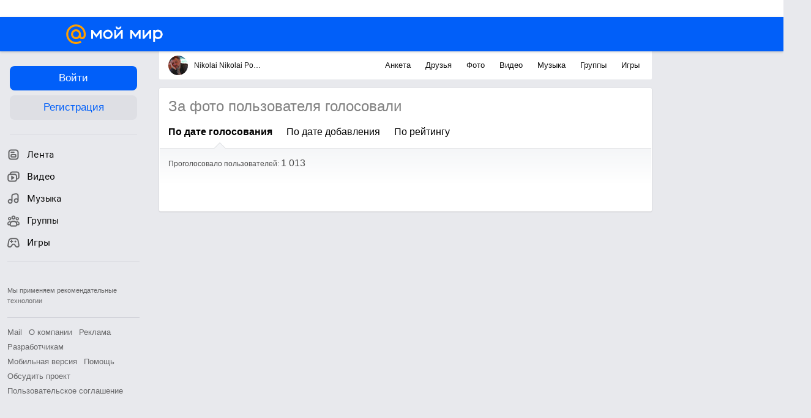

--- FILE ---
content_type: text/css
request_url: https://my2.imgsmail.ru/mail/ru/css/my_optimized.min_rev2249895851.css
body_size: 12018
content:
.m_f .person{width:90px;float:left;margin-left:0;padding-left:3px;height:162px}.m_f .person p{padding:5px 0 0}.m_f .person div span,.m_f .person div a{color:#fff;font-weight:400;font-size:85%}.m_f .person div a{padding:0 24px}.m_f .person div a:HOVER{color:#fff}.m_f div.flr21{float:right;margin-right:11px}.m_f div.flr21 span{margin-left:5px;font-size:120%;font-weight:400;font-style:italic;color:#606060}.m_f .person div.inv{margin:3px 0 0;padding:0 0 1px;text-align:center;width:90px;background-color:#000}.m_f .person div.inv a{color:#fff;font-weight:400;font-size:85%;padding:0 18px}.m_f .person div.inv a:hover{color:#fff}.flr{float:right}.fll{float:left}.name_pt{padding:5px 0 0}.on_90{margin:3px 0 0;padding:0 0 1px;text-align:center;width:90px;background-color:#1EC926}.on_90 span,.on_90 a{color:#fff;font-weight:400;font-size:85%}.on_90 a{padding:0 23px}.on_90 a:HOVER{color:#fff}.on_120 span{color:#fff;font-weight:400;font-size:85%}.on_120 a{padding:0 39px}.on_120 a,.online{color:#fff;font-weight:400;font-size:85%}.online{width:45px;background-color:#1EC926;padding:0 1px 1px;height:11px;white-space:nowrap}.divAuto{margin-left:auto!important;margin-right:auto!important}.new{color:red!important;font-weight:700;font-size:80%;top:-5px;position:relative;margin-left:2px}.at{margin:0 4px 0 0;vertical-align:middle}.ico{margin:0 3px 0 0}.inline h1{margin:0;font-size:135%;color:#0857A6;display:inline}.inline h1 span{margin-left:5px;font-size:92%;font-weight:400;font-style:italic;color:#606060}.inline .arrow{font-size:130%;color:#9A9A9A;font-weight:700;margin:0 5px}.inline h2,.inline h3{display:inline}.info p.agentCall i{background:url('/r/my/agentcall.gif') no-repeat top left;display:-moz-inline-block;display:-moz-inline-box;display:inline-block}.alert{background:url(https://my1.imgsmail.ru/mail/ru/images/my/alert_mes.gif) no-repeat top left}.alert,.friend{font-size:130%;color:#666C6E;height:20px;padding:3px 0 6px 25px}.friend{background:url(https://my1.imgsmail.ru/mail/ru/images/my/icons-items.png) no-repeat -6px -102px}.sm{font-size:80%;font-weight:400}.none{border-bottom:1px solid #0857a6}.spam_form div{padding-bottom:10px;white-space:nowrap}.cc_2 div{width:50%;float:left}.cc_3 div{width:33%;float:left}.cc_4 div{width:25%;float:left}.cc_5 div{width:20%;float:left}.cc_6 div{width:16%;float:left}.cc_7 div{width:14%;float:left}.div_dashed{border-bottom:1px dashed #999}.time{text-align:right;padding-right:6px;color:#999}.myPhoto_rr a{width:20px;background:#efefef url('/r/foto2/next_image_off_s.png') center center no-repeat;display:block;height:45px}.cell{width:650px}.cell td,.pad5 td{padding:0 5px 5px 0}.pl5pb10 td{padding:0 5px 10px 0}.cell2{width:99%}.cell2 td{padding:3px}.inp_area{border:1px solid #9ba3a9;width:100%;height:100px;padding-left:5px;font-size:100%;resize:none}.but{height:20px}.vot_krug{background:url(https://my1.imgsmail.ru/mail/ru/images/my/votes.gif)}.vot_krug,.vot_krug2{display:-moz-inline-block;display:-moz-inline-box;display:inline-block}.vot_krug2{background:url(https://my1.imgsmail.ru/mail/ru/images/my/votes10.jpg)}.helpDiv div.bg{background:#F5F5F5 url('https://my1.imgsmail.ru/mail/ru/images/blogs/cont_help_angle.gif') no-repeat top left;padding:3px 3px 8px 10px;color:#666;border:1px solid #135EAA}.helpDiv i.break{display:-moz-inline-block!important;display:-moz-inline-box!important;display:-moz-inline-block!important;display:-moz-inline-box!important}.code_counties div.code_bord{border-left:7px solid #999;height:1px;font-size:0;line-height:0;padding:0;margin-left:-11px}.code_counties td.bb{vertical-align:middle;color:#FD7500;font-weight:700}.helpDiv .code{width:50px;float:left;padding-top:3px}.helpDiv .right_code{background:#fff 0% 50%;border:1px solid #D9D9D9;padding:2px;margin:0 0 3px 50px}.help_div i.break{float:right;background:url(https://my1.imgsmail.ru/mail/ru/images/my/i_del.gif) no-repeat -16px -4px;height:16px;width:9px;display:-moz-inline-block;display:-moz-inline-box;display:inline-block;cursor:pointer}.ico_help{width:11px;height:11px;background:url('/r/help_foto2.gif') no-repeat;margin-left:10px;vertical-align:middle}.grey{color:#999!important}.grey2{color:#656972!important}.red,.red2{color:#E15A00!important}.t70,.t95{font-size:11px!important}.vti{vertical-align:top!important}.vmi{vertical-align:middle!important}.vbi{vertical-align:bottom!important}.w33{width:33%!important}.w50{width:50%!important}.w75{width:75%!important}.w80{width:80%!important}.w100{width:100%!important}.w-40{width:40px!important}.w-170{width:170px!important}.w-200{width:200px!important}.w-250{width:250px!important}.w-300{width:300px!important}.w_100{width:100%}.h-105{height:105px!important}.h-155{height:155px!important}.h-200{height:200px!important}.tac{text-align:center}.tar{text-align:right!important}.nobr{white-space:nowrap}.orange{color:#FD7500}.green{color:#018e1e!important}.blue{color:#0857A6!important}.cp{cursor:pointer!important}.inviz{display:none}.menu_items div{float:left;width:100px;padding-right:11px}.filtr_all_big{margin-bottom:20px}.filtr{padding-right:10px}.filtr a{border-bottom:1px dashed #00f;margin-right:1px}.filtr a:hover{border-bottom:1px solid #F26D00}.filtr_act a{margin-right:1px;font-weight:700;color:#000}.filtr_act span.spancount{display:none}.todayBlock{padding-left:23px;text-indent:-23px;margin-bottom:2px}.right_edit a{color:#F26D00}.right_edit img{margin:0 3px 0 0}.right_edit img,.right_edit span{vertical-align:middle}.ubmeta{margin-bottom:3px}.ubmet{margin-bottom:7px}.ubmet2{margin-bottom:5px}.ava120{display:-moz-inline-block;display:-moz-inline-box;display:inline-block}.ava90{cursor:pointer;font-size:0;line-height:0;width:90px;height:90px;background-color:#EFEFEF;text-align:center;vertical-align:middle;background-repeat:no-repeat;background-position:center}.ava90,.ava45{display:-moz-inline-block;display:inline-block}.star45 .ava45{vertical-align:top}.avaVideo{background-repeat:no-repeat;background-position:center;width:120px}.avaVideo,.avaVideoPer{display:-moz-inline-block;display:-moz-inline-box;display:inline-block;font-size:0;line-height:0;vertical-align:middle;height:90px}.avaVideoPer{background:url(https://my1.imgsmail.ru/mail/ru/images/my/per.gif);background-repeat:repeat-y;background-position:top;width:12px}.action_find a{color:#FD7500;padding-left:19px}.link i{height:16px;width:16px;vertical-align:middle;display:-moz-inline-block;display:-moz-inline-box;display:inline-block;font-size:0;line-height:0;background:no-repeat;cursor:pointer;background-position:-16px;margin-right:4px}.link a.adds i{background-position:-19px -304px}.link a.adds:hover i{background-position:-3px -304px}.link A:hover{color:#5f5f5f}.link A:hover i{background-position:0}.link a.dels{margin-left:5px;color:#f4b37f}.link a:HOVER.dels{color:#f26d00}.link a.dells{color:#f4b37f}.link a:HOVER.dells{color:#f26d00}.links a,.links{font-size:12px;font-style:normal;vertical-align:middle;padding-right:20px}.links a.nolink{color:#0857A6}.links a.nolink:HOVER{color:#FD7500}.links i{height:16px;margin-top:-2px;vertical-align:middle;display:-moz-inline-block;display:-moz-inline-box;display:inline-block;font-size:0;line-height:0;background:no-repeat;cursor:pointer;margin-right:4px}.link_ico a{padding-left:6px}.addfriends{white-space:nowrap}.addfriends i{background:url('https://my1.imgsmail.ru/mail/ru/images/my/icons-people.png') no-repeat 0 -48px;width:16px}.link a.addfriends i{background-position:-16px -48px}.link a.addfriends:hover i{background-position:0 -48px}.edits i{background:url('https://my1.imgsmail.ru/mail/ru/images/my/icons-my.png') no-repeat -3px -287px;width:9px}.link a.edits i{background-position:-19px -287px}.link a.edits:hover i{background-position:-3px -287px}.dels i{background:url('https://my1.imgsmail.ru/mail/ru/images/my/icons-action.png') no-repeat -3px -143px;width:9px}.link a.dels i{background-position:-19px -143px}.link a.dels:hover i{background-position:-3px -143px}.adds i{background:url('https://my1.imgsmail.ru/mail/ru/images/my/icons-my.png') no-repeat -3px -304px;width:9px}.sendout i{background:url('https://my1.imgsmail.ru/mail/ru/images/my/icons-my.png') no-repeat 0 -224px;width:16px}.link a.sendout i{background-position:-16px -224px}.link a.sendout:hover i{background-position:0 -224px}.link a.gifts i{background-position:-16px -192px}.link a.gifts:hover i{background-position:0 -192px}.shows i{background:url('https://my1.imgsmail.ru/mail/ru/images/my/ico_comment_show.gif');background:url('https://my1.imgsmail.ru/mail/ru/images/my/icons-my.png') no-repeat 0 -257px;width:16px}.hides i{background:url('https://my1.imgsmail.ru/mail/ru/images/my/ico_comment_hidden.gif');width:16px}.locks i{background:url('https://my1.imgsmail.ru/mail/ru/images/my/i_lock.gif');width:16px}.unlocks i{background:url('https://my1.imgsmail.ru/mail/ru/images/my/i_unlock.gif');width:16px}.apps i{background:url('https://my1.imgsmail.ru/mail/ru/images/app/app_new_inst.gif');width:16px}.comms i{display:-moz-inline-block;display:-moz-inline-box;display:inline-block;height:16px;width:16px;margin-right:3px;vertical-align:middle;font-size:0;line-height:0;background:url('https://my1.imgsmail.ru/mail/ru/images/my/icons-my.png') no-repeat 0 -352px;cursor:pointer}.link13 i{margin:0 4px 0 3px}.imgProjects i{display:-moz-inline-block;display:-moz-inline-box;display:inline-block;width:16px;height:16px;margin-right:4px;vertical-align:middle;font-size:0;line-height:0;background-image:url('https://my1.imgsmail.ru/mail/ru/images/my/icons-my.png');background-repeat:no-repeat;cursor:pointer}.imgProjects i.foto{background-position:0 -64px}.imgProjects i.video{background-position:0 -80px}.imgProjects i.blogs{background:url(https://my1.imgsmail.ru/mail/ru/images/my/icons-people.png) no-repeat 0 -16px}.imgProjects i.otvet{background:url(https://my1.imgsmail.ru/mail/ru/images/my/icons-people.png) no-repeat 0 -32px}.imgProjects i.my{background:url(https://my1.imgsmail.ru/mail/ru/images/my/icons-people.png) no-repeat 0 0}.img{width:16px;height:16px;font-size:0;line-height:0;margin-right:4px;vertical-align:middle}.img,.imgp{display:-moz-inline-block;display:-moz-inline-box;display:inline-block}.icoCommunity{background:url('https://my1.imgsmail.ru/mail/ru/images/my/icons-my.png') no-repeat 0 -352px}.ico{background:url('https://my1.imgsmail.ru/mail/ru/images/my/icons-my.png') no-repeat;display:inline-block;height:16px;vertical-align:middle;width:16px;margin-left:-20px;margin-right:4px}.b-addcompany_head{padding-left:24px}.b-addcompany_head .ico{background:0 0}.votespage_4 a{display:block;padding:20px 0 15pt 70px;background:url(/mail/ru/images/my/sde_1.gif) no-repeat top left}.votespage_4 span{color:#474732}.votespage_1_orange .votespage_4 a{display:block;padding:20px 0 15pt 60px;background:url(/mail/ru/images/my/sde_1_orange.png) no-repeat top left}.votespage_1_orange .votespage_4 span{color:#474732}.smsTop1 img{margin-left:2px}.utMega10 span{color:#999!important}.inPut{height:20px}.black{color:#000!important}.ava90x90 a{width:90px;height:90px;display:block;display:inline-block}.bablyasTopleNo div{background:url(https://my1.imgsmail.ru/mail/ru/images/my/bablyas2no.gif) no-repeat top right;height:5px;position:absolute;width:100%;z-index:5}.bablyasTopleNo div i{width:5px;height:5px;display:-moz-inline-block;display:-moz-inline-box;display:inline-block;font-size:0;line-height:0;background:url(https://my1.imgsmail.ru/mail/ru/images/my/bablyas1no.gif) no-repeat bottom left}.bablyasTopleS div{background:url(https://my1.imgsmail.ru/mail/ru/images/my/icons-bubbles.png) no-repeat 100% -64px;position:absolute;z-index:5;width:100%;height:5px}.bablyasTopleS div i{background:url(https://my1.imgsmail.ru/mail/ru/images/my/icons-bubbles.png) no-repeat 0 -48px;width:5px;height:5px;display:-moz-inline-block;display:-moz-inline-box;display:inline-block;font-size:0;line-height:0}.bablyasTopleS dd a{color:#999}.bablyasTopleS small{bottom:-12px;font-size:95%;position:absolute;right:4px}.bablyasBodyBuilding div{background:url(https://my1.imgsmail.ru/mail/ru/images/my/icons-bubbles.png) no-repeat 100% -64px;width:100%;height:5px;position:absolute;z-index:5}.bablyasBodyBuilding div i{background:url(https://my1.imgsmail.ru/mail/ru/images/my/icons-bubbles.png) no-repeat 0 -48px;width:5px;height:5px;display:-moz-inline-block;display:-moz-inline-box;display:inline-block;font-size:0;line-height:0}.bablyasBodyBuilding dt a{color:#444}.bablyasBodyBuilding dd a{color:#919191}.bablyasBodyBuilding small{font-size:95%;position:absolute;margin-top:-21px;right:-75px}.bablyasBodyBuilding small.answerRight{position:absolute;right:0;left:100%;margin-top:-18px;font-size:95%;white-space:nowrap}.bablyasBodyBuilding small.answerBottom{position:static;right:0;margin-top:2px;display:block;text-align:right;font-size:95%}.bablyasBodyBuilding small a{display:inline-block;display:inline-block;margin-left:11px}.mens .person div{text-align:center!important}.mens .person_swf div{text-align:center}.mens2 .person div{text-align:center!important}.mens2 .person_swf div{text-align:center}.foot2 a{color:#fff}.staticMain div.st{padding:0 0 30px 35px}.staticMain div.s1{background:url(https://my1.imgsmail.ru/mail/ru/images/my/static_1.gif) no-repeat left top}.staticMain div.s2{background:url(https://my1.imgsmail.ru/mail/ru/images/my/static_2.gif) no-repeat left top}.staticMain div.s3{background:url(https://my1.imgsmail.ru/mail/ru/images/my/static_3.gif) no-repeat left top}.staticMain div.s4{background:url(https://my1.imgsmail.ru/mail/ru/images/my/static_4.gif) no-repeat left top}.staticMain div.s5{background:url(https://my1.imgsmail.ru/mail/ru/images/my/static_5.gif) no-repeat left top}.staticMain div.s6{background:url(https://my1.imgsmail.ru/mail/ru/images/my/static_6.gif) no-repeat left top}.staticMain div.s7{background:url(https://my1.imgsmail.ru/mail/ru/images/my/static_7.gif) no-repeat left top}.staticMain div.s8{background:url(https://my1.imgsmail.ru/mail/ru/images/my/static_8.gif) no-repeat left top}.staticMain div.s9{background:url(https://my1.imgsmail.ru/mail/ru/images/my/static_9.gif) no-repeat left top}.staticMain div.s10{background:url(https://my1.imgsmail.ru/mail/ru/images/my/static_10.gif) no-repeat left top}.staticMain div.s11{background:url(https://my1.imgsmail.ru/mail/ru/images/my/static_11.gif) no-repeat left top}.editGroups{overflow:auto;max-height:400px;height:auto;_height:400px;border:1px solid #999;padding:10px 0 0 10px}.pagesNew{margin:20px 0 5px 0}.pagesNew a{border:1px solid #DCDCDC;padding:3px;background-color:#F1F1F1;font-weight:700;color:#9A9A9A;margin-right:7px;cursor:pointer}.pagesNew a:HOVER{border:1px solid #DCDCDC;padding:3px;background-color:#9A9A9A;font-weight:700;color:#F1F1F1}.pagesNew a.pageSelected{border:1px solid #DCDCDC;padding:3px;background-color:#9A9A9A;font-weight:700;color:#F1F1F1}.pagesNewNoBg{margin:20px 0 5px;font-size:95%}.pagesNewNoBg a{font-weight:700;color:#9A9A9A;cursor:pointer;padding:3px}.pagesNewNoBg a:HOVER{color:#7a7a7a}.pagesNewNoBg a.pageSelected{border:1px solid #DCDCDC;padding:3px;background-color:#9A9A9A;font-weight:700;color:#F1F1F1}.m_f .person div{background-color:#1EC926;margin:3px 0 0;padding:0;text-align:center;width:90px;height:13px;overflow:hidden}.m_f .person div a{position:relative}.on_45 span,.on_45 a{color:#fff;font-weight:400;font-size:85%;position:relative}.menu_gifts div.inDiv{float:left;margin-right:0;width:24%}.stikerVipBig{background:url(https://my1.imgsmail.ru/mail/ru/images/my/stikerVipBig.png) no-repeat center;width:255px}.stikerVipBigM{margin:35px 0 45px 45px}.tipCommunity div{border-right:8px solid #e3e3e3;border-bottom:8px solid transparent;font-size:0;height:1px;line-height:0;position:relative;bottom:-7px;display:inline;//border-bottom-color:#876543;filter:chroma(color='#876543')}.ava45,.todayDL .dt i.ava45{display:-moz-inline-block;display:inline-block;display:-moz-inline-box;display:-moz-inline-block;display:inline-block;display:-moz-inline-box;cursor:pointer;font-size:0;line-height:0;width:45px;height:45px;margin:0;background-color:#EFEFEF;text-align:center;vertical-align:middle;background-repeat:no-repeat;background-position:center}.bold{font-weight:700}#audio_container .audio{clear:right}#audio_container .play{float:left}#audio_container .mmm{margin:0 5px 0 20px;height:30px}.mmm{margin:0 0 0 20px;height:30px}.audio{margin-right:10px;height:30px}.div_dashed{margin-right:35px;margin-left:5px!important}.b-audio__playlist--community-post .jp__track-name{width:470px}.b-audio__playlist--community-post .jp__track{background:#fff!important}.audioContainer .audioName div{display:block;overflow-y:hidden;overflow-x:auto;overflow:hidden;height:16px}.audioContainer .div_dashed{margin-right:45px}.div_dashed{padding-bottom:3px!important}#edit{background-color:#fff;border:1px solid #D9D9D9;left:760px;padding:10px;position:absolute;top:0;display:none;width:200px;z-index:102}.audioTopContainer .audioList div{display:block;overflow-y:hidden;overflow-x:auto;overflow:hidden;height:16px;text-align:right;font-weight:700;white-space:nowrap}.audioTopContainer .audioList span{color:red}.audioTopContainer .audioPlaceDown span{padding:0 1px 0 3px}.audioTopContainer .div_dashed{margin-right:0}.l-header1.mb20 .audioTopWhat{font-size:12px}.helpDiv div.bgNo{background-color:#F5F5F5;border:1px solid #135EAA;color:#666;padding:3px 3px 8px 10px}.bookMark div{margin-left:-11px;float:left}.bookMark div span{float:left;margin:0 0 -2px;padding:1px 1px 4px 8px;border-top:1px solid #BBBDC6;border-left:1px solid #BBBDC6;background-color:#fff;text-align:center;z-index:1;position:relative}.bookMark div i{width:19px;height:19px;float:left;display:-moz-inline-block;display:-moz-inline-box;display:inline-block;font-size:0;line-height:0;background:url(https://my1.imgsmail.ru/mail/ru/images/my/ug1.gif) no-repeat right;margin:0;z-index:3;position:relative;vertical-align:middle}.bookMark div span A{color:#0857A6}.bookMark div.act{margin-left:-11px;float:left}.bookMark div.act span{float:left;margin:0 0 -2px;padding:1px 1px 4px 8px;border-top:1px solid #BBBDC6;border-left:1px solid #BBBDC6;background-color:#E6E8ED;text-align:center;z-index:5;position:relative;font-size:95%}.bookMark div.act i{width:19px;height:19px;float:left;background-image:url(/mail/ru/images/my/ug2.gif);background-position:right;background-repeat:no-repeat;margin:0;z-index:5;position:relative}.bookMark div.act span A{color:#393B40;font-weight:700}.bookMark div.act span A:HOVER{color:#393B40}.filterAll{margin-bottom:10px;overflow:hidden;padding:1px}.filterAll a{border-bottom:1px dashed #0857A6;margin-right:-2px}.filterAll a:HOVER{border-bottom:1px dashed #F26D00}.filterAll a.filterAct{font-weight:700;color:#000;border-bottom:0}.filterAll a:HOVER.filterAct{color:#000;border-bottom:0}.filterAll a.filterOrange{font-weight:700;color:#FD7500;border-bottom:1px dashed #FD7500}.filterAll span{color:#999;margin-right:-2px}.filterAllGrey a{border-bottom:1px dashed #656972;color:#656972}.filterAllGrey a.filterBold{font-weight:700}.filterAllGrey span{color:#999}.todayBorder a{padding-right:30px}.ohd{overflow:hidden}.mf_ohd{//display:inline-block}.photoContainerList span{float:right;margin:0 30px 0 -25px;white-space:nowrap;color:#999}.photoContainerList .photoMain div{margin-top:-2px;border-bottom:1px dotted #0857A6;margin-right:55px}.comPhotosCover i.ava120{margin:10px 20px 16px 38px;border:1px solid #a5a9ad;//width:121px}.pp a{color:#999}.mm a{border-bottom:1px dashed #5a5a5a;color:#5a5a5a;font-size:95%;font-weight:700}.pinkAround div img{display:inline;display:inline;margin:0}.move2 img{position:relative;bottom:0;right:0;filter:alpha(opacity=70);-moz-opacity:.7;opacity:.7}.newSearchForm span{display:-moz-inline-block;display:-moz-inline-box;display:inline-block}.old-right{font-size:110%;color:#3d5f80;background-color:#fff;border-bottom:0;padding:0;margin:0}.comPhoto45 span{color:#656972!important}.comPerson div{margin:0;padding:0 0 1px;text-align:center;width:45px;background-color:#1EC926}.comPerson div span,.comPerson div a{color:#fff;font-weight:400;font-size:85%}.comPerson div a:HOVER{color:#fff}.comPhotos div{background:url('/ru/images/my/avatarPhoto120x120.gif') left top no-repeat #fff;min-width:150px;width:24%;float:left;margin-bottom:20px}.comPhotos div i{margin:7px}.aboutComm div{font-size:125%;color:#426084;padding:3px 0;font-weight:700}.icoComPost{background:url('https://my1.imgsmail.ru/mail/ru/images/my/icons-items.png') no-repeat -1px 1px}.nik s{text-decoration:line-through;color:grey}.subscribeCommunity{background-color:#EAEFF5;border:1px solid #799CC4;padding:5px;margin-top:10px;position:absolute}.icoBlogAddPost i{background:url('/r/blogs/ico_add_post.png') no-repeat top left}.icoBlogUserHB i{background:url('/r/blogs/ico_birthday.png') no-repeat top left;width:16px}.icoBlogUserPrivate i{background:url('/r/blogs/ico_comment_show_2.png') no-repeat top left;width:16px}.icoBlogUserFriends i{background:url('/r/blogs/ico_friends.png') no-repeat top left;width:16px}.icoBlogBlackListIn i{background:url('https://my1.imgsmail.ru/mail/ru/images/my/i_blackListIn.gif') no-repeat top left;width:16px}.icoBlogBlackListOut i{background:url('https://my1.imgsmail.ru/mail/ru/images/my/i_blackListOut.gif') no-repeat top left;width:16px}.icoBlogAddPost i{background:url('https://my1.imgsmail.ru/mail/ru/images/my/i_addPost.gif') no-repeat top left;width:16px}.votBlog a{border:1px solid #508f10;font-size:11px;font-weight:700;color:#fff;padding:2px;margin-right:-1px;background-color:#14ce0f;cursor:pointer}.ava120{display:-moz-inline-block;display:-moz-inline-box;display:inline-block;cursor:pointer;font-size:0;line-height:0;width:120px;height:120px;background-color:#EFEFEF;text-align:center;vertical-align:middle;background-repeat:no-repeat;background-position:center}.liderBlogTop div{background:url(https://my1.imgsmail.ru/mail/ru/images/my/liberBlogUg.gif) no-repeat top right;margin-top:-2px}.liderBlogTop div,.liderBlogBot div{float:right;width:7px;height:7px;font-size:0;line-height:0;position:relative}.liderBlogBot div{background:url(https://my1.imgsmail.ru/mail/ru/images/my/liberBlogUg.gif) no-repeat bottom right;margin-bottom:-2px}.liderBlogCenter div{margin:0 0 10px}.liderBlogCenter span{color:#3f5a6d;font-weight:700}.del_contest div{padding-bottom:5px}.links a,.links{color:#0857A6!important}.writersBlockR{padding-left:10px;float:right}.writersBlockR,.writersBlockL{background-color:#fff;white-space:nowrap;font-size:95%;color:#656972!important}.writersBlockL{padding-right:20px;float:left}.blogsLine{border-top:1px solid #ccc;font-size:0;height:13px;line-height:0;margin-top:7px;width:100%}.imageRateVoteAccess a i{background:no-repeat 0%;cursor:pointer;display:-moz-inline-box;font-size:0;height:29px;line-height:0;vertical-align:middle;width:27px}.PostHeadDiv{overflow:hidden;width:100%}.PostDateTime{color:#656972;padding-right:3px}.PostLink{color:#656972;padding-right:5px}.PostHeadBody{margin-left:55px}.PostTop{overflow:hidden;margin-left:5px;color:#656972;font-size:95%}.PostExtra span{margin-left:3px;color:#999;font-size:95%}.PostSubject{color:#0857A6;text-align:left;margin-top:10px;margin-left:45px}.PostSubject,.PostBody{max-width:670px;word-wrap:break-word}.PostBody{margin-left:50px}.b-post-comment_body{overflow:hidden}.bcw{background-color:#fff}.icoDeletable i{background:url(https://my1.imgsmail.ru/r/blogs/ico_del.png);display:inline-block;vertical-align:middle}.icoDeletable{padding-right:3px}.icoWritable i{background:url(https://my1.imgsmail.ru/r/blogs/ico_pen.png);display:inline-block;vertical-align:middle}.icoWritable{padding-right:3px}.commentsSubscribe i{background:url(https://my1.imgsmail.ru/r/blogs/ico_subscribe_2.png)}.commentsUnSubscribe i{background:url(https://my1.imgsmail.ru/r/blogs/ico_unsubscribe.png)}.callUser i.img{margin-top:2px}.mf_blockAll_10{display:block}.icoModer{background:url('https://my1.imgsmail.ru/mail/ru/images/my/icons-people.png') no-repeat 0 -144px}.link a.icoAddApp:Hover i{background-position:0 -32px}.hr8{border-top:1px solid #D9D9D9;margin:8px 0;font-size:1px}.newGBcomm .top{background:#BEE4FF url(/mail/ru/img/left_ugol_v.gif) no-repeat left top;height:13px;text-align:right}.newGBcomm .top i{background:url(https://my1.imgsmail.ru/mail/ru/img/prav_ugol_v.gif) no-repeat right top;height:13px;width:14px;display:-moz-inline-block;display:-moz-inline-box;display:inline-block;cursor:pointer}.newGBcomm .bot div{background:url(https://my1.imgsmail.ru/mail/ru/img/prav_ugol_n.gif) no-repeat right bottom;height:9px}.bgw{background-color:#fff;border-bottom:1px solid #F0F0F0;margin-bottom:10px;padding:10px;overflow:hidden}.anketa_form{width:650px}.anketa_form td,.anketa_form th{padding:0 10px 10px 0}.anketa_form th{color:#999;width:170px;font-weight:400;text-align:left;vertical-align:top}.not_found h1{margin:0;font-size:135%;color:#999}.not_found div{color:#E15A00;margin-top:6px}.notFound div{color:#E15A00;margin:6px 0 15px}.v_o a{border:1px solid #ccc;font-size:11px;font-weight:700;color:#999;padding:4px;margin-right:-1px;background-color:#fff;cursor:pointer}.v_o a.ten{background-color:#fe0000;color:#fff;cursor:pointer}.v_o a.ten:hover{background-color:#fe0000;color:#fff}.v_o a.ten10{background-color:#ff0}.v_o a.hh{border:0;background-color:#EFEFEF}.v_o a.hh:hover{background-color:#EFEFEF}.v_o_big a{border:1px solid #ccc;font-size:18px;font-weight:700;color:#999;padding:8px;margin-right:-1px;background-color:#fff;cursor:pointer}.v_o_big a.ten{background-color:#FE0000;color:#fff;cursor:pointer}.v_o_big a.ten:hover{background-color:#fe0000;color:#fff}.v_o_big a.ten10{background-color:#ff0}.v_o_big a.hh{border:0;background-color:#EFEFEF}.v_o_big a.hh:hover{background-color:#EFEFEF}.mens{overflow:hidden;width:100%}.mens .person{width:24%;float:left;text-align:center}.mens2 .person{width:19%;float:left;text-align:center}.mens .person_swf{float:left;text-align:center;width:32%;height:245px}.com_person div{margin:3px 0 0;padding:0 0 1px;text-align:center;width:90px;background-color:#1EC926}.com_person div span,.com_person div a{color:#fff;font-weight:400;font-size:85%}.com_person div a{padding:0 24px}.com_person div a:HOVER{color:#fff}.invite .person{float:left;width:49%}.invite .person table td{padding:0 12px 30px 0}.search{width:80%}.search td{padding:0 40px 10px 0;white-space:nowrap}.red,.white{font-size:140%}.white{color:#FFF}.starr{display:block;width:16px;height:15px;margin:2px 3px 2px 1px;text-align:right}.zak span.txt{float:left;margin:0 0 -2px;padding:1px 2px 3px 10px;border-top:1px solid #BBBDC6;border-left:1px solid #BBBDC6;background-color:#fff;text-align:center;z-index:1;position:relative;font-size:95%}.zak span.spancount{color:#0857A6}.zak span.ugol{width:19px;height:19px;float:left;background-image:url(/mail/ru/images/my/ug1.gif);background-position:right;background-repeat:no-repeat;margin:0;z-index:3;position:relative}.zak span.txt A{color:#0857A6}.zak_act span.txt{float:left;margin:0 0 -2px;padding:1px 2px 4px 10px;border-top:1px solid #BBBDC6;border-left:1px solid #BBBDC6;background-color:#E6E8ED;text-align:center;z-index:5;position:relative;font-size:95%;line-height:13px}.zak_act span.spancount{color:#0857A6;display:none}.zak_act span.ugol{width:19px;height:19px;float:left;background-image:url(/mail/ru/images/my/ug2.gif);background-position:right;background-repeat:no-repeat;margin:0;z-index:5;position:relative}.zak_act span.txt A{color:#393B40;font-weight:700}.zak_act span.txt A:HOVER{color:#393B40}.dropDown div{top:19px}.best{color:green;font-weight:700;font-size:95%}.dobest{color:#909090;border-bottom:1px dashed #909090;cursor:pointer;font-size:95%}.g_mr14 a{margin-right:14px}#linkA a,#linkB a,#linkA a:hover,#linkB a:hover{border-bottom:1px dashed #FD7500;color:#FD7500}.search_res tr.gr_top td.sort{border-bottom:4px solid #ACAFC0;color:#000;padding-bottom:5px}.search_res tr.gr_top td{background-color:#E7E8ED;color:#3A3B40;font-size:11px;padding:6px 7px 9px 10px}.search_res td{padding:15px 10px 0}.search_res tr.check td{padding:10px 10px 0}.bold_line{background-color:#E6E8ED;margin-top:12px;height:3px}.search_res tr.gr_top td.sort a{color:#000}.tableSort{width:100%;border-bottom:4px solid #E7E8ED;margin-bottom:10px}.tableSort td{padding:5px 10px 10px}.tableSort tr.topSort td{background-color:#E7E8ED;color:#3A3B40;font-size:11px;padding:6px 7px 9px 10px}.tableSort tr.topSort td.sort{border-bottom:4px solid #ACAFC0;padding-bottom:5px}#image_Rate_Vote_Access a i{height:29px;width:27px;vertical-align:middle;display:-moz-inline-block;display:-moz-inline-box;display:inline-block;font-size:0;line-height:0;background:no-repeat;cursor:pointer}#image_Rate_Vote_Access a.v1:hover i{background:url(https://my1.imgsmail.ru/r/foto2/v1-light.png) center no-repeat;_background:0 0;_filter:progid:DXImageTransform.Microsoft.AlphaImageLoader(src='/r/foto2/v1-light.png', sizingMethod='scale')}#image_Rate_Vote_Access a.v2:hover i{background:url(https://my1.imgsmail.ru/r/foto2/v2-light.png) center no-repeat;_background:0 0;_filter:progid:DXImageTransform.Microsoft.AlphaImageLoader(src='/r/foto2/v2-light.png', sizingMethod='scale')}#image_Rate_Vote_Access a.v3:hover i{background:url(https://my1.imgsmail.ru/r/foto2/v3-light.png) center no-repeat;_background:0 0;_filter:progid:DXImageTransform.Microsoft.AlphaImageLoader(src='/r/foto2/v3-light.png', sizingMethod='scale')}#image_Rate_Vote_Access a.v4:hover i{background:url(https://my1.imgsmail.ru/r/foto2/v4-light.png) center no-repeat;_background:0 0;_filter:progid:DXImageTransform.Microsoft.AlphaImageLoader(src='/r/foto2/v4-light.png', sizingMethod='scale')}#image_Rate_Vote_Access a.v5:hover i{background:url(https://my1.imgsmail.ru/r/foto2/v5-light.png) center no-repeat;_background:0 0;_filter:progid:DXImageTransform.Microsoft.AlphaImageLoader(src='/r/foto2/v5-light.png', sizingMethod='scale')}.photo_lists2 .hidden{height:134px;overflow:hidden;width:100%;border:1px solid #fff}.photo_lists2 th div{width:20px;height:120px;padding:0;text-align:center;background:#EFEFEF;color:#ccc}.photo_lists2 th div.ll{border-right:3px solid #fff}.photo_lists2 th div.ll,.photo_lists2 th div.rr{border-bottom:1px solid #fff;border-top:1px solid #fff}.photo_lists2 th div.rr{border-left:3px solid #fff}.photo_lists2 th div.ll a{display:block;width:20px;background:#efefef url('/r/foto2/previos_image_off_s.png') center center no-repeat;display:block;height:120px;bordeer-right:3px solid #fff}.photo_lists2 th div.ll a:hover{background:#dfdfdf url('/r/foto2/previos_image_on_s.png') center center no-repeat}.photo_lists2 th div.rr a{display:block;width:20px;background:#efefef url('/r/foto2/next_image_off_s.png') center center no-repeat;display:block;height:120px}.photo_lists2 th div.rr a:hover{background:#dfdfdf url('/r/foto2/next_image_on_s.png') center center no-repeat}.uID div{line-height:22px}.uID img{vertical-align:middle;margin:3px 3px 3px 0}.uID .grey .sobaka{margin:3px 5px 3px 1px}.uID .small,.uID .grey a{font:11px tahoma}.uID .grey a{color:#999}.uID div.line{background-color:#D0D0D0;margin:10px 0;height:1px;padding:0}.uID div.line br{line-height:1px}.uID .avatarmed{margin-right:6px}.radio{margin-top:2px;margin-bottom:2px;//padding:0}.poll_diagram,.poll_diagram_leader{display:inline-block;display:inline-block;vertical-align:top;height:10px;font:0/0;margin:3px 10px 3px 0;width:1px}.poll_diagram{background:url(https://my1.imgsmail.ru/r/blogs/diagram.gif) repeat-x}.poll_diagram_leader{background:url(https://my1.imgsmail.ru/r/blogs/diagram_red.gif) repeat-x}.poll_post_text{border:1px solid #D9D9D9;background-color:#EBEBEB;padding:5px}.mf_iInvite{background:url(https://my1.imgsmail.ru/r/my/ico_postinvite2.png) 0 0 no-repeat}.ie8_res_text a,.ie8_res_text a:Hover{color:#3d3c3c}.bl_sp{background:url(https://my1.imgsmail.ru/mail/ru/images/my/_sprite_babl.png)}.bl_u1a,.bl_u1a2,.bl_u2{display:block}.bl_dl{display:inline-block}.bl_post,.bl_time{display:block}.blogs__post-style-fix img{max-width:600px}.blogs__post-style-fix i{font-style:italic}.blogs__post-style-fix u{text-decoration:underline;color:#111}.hidden{display:none}.external{background:url(//developers.my.mail.ru/w/skins/monobook/external.png) no-repeat 100% 50%;padding-right:13px}.tabs div{margin:0 25px 0 0;float:left}.tabs div.active{_border-left:1px solid #5876b2;background:url(/r/my/app/tab-bg.png) no-repeat 100% 0;margin:0 -10px 0 0;padding:0 25px 9px 0;position:relative;top:-4px;left:-10px;height:15px;_padding-bottom:0}.tabs div.active span{display:block;display:block;background:url(/r/my/app/tab-bg.png) no-repeat 0 0;padding:5px 0 4px 10px;font-weight:700;text-decoration:none;color:#0857A6;display:block}.app-actions{background:#eaffb3;border:1px solid #79a507;position:absolute;width:auto;_width:210px;z-index:100;padding:10px;margin-top:-2px}.app-search input.inPut2{color:#696969;width:560px}.starsBack{width:75px;height:15px;background:url(/r/my/_sprite_stars.png) repeat-x 0 -15px;position:relative}.starsVoted,.starsVote{background:url(/r/my/_sprite_stars.png) repeat-x 0 0}.starsVoted,.starsVote,.starsImg{height:100%;position:absolute}.inpArea{height:100px}.inpArea,.inPut2{border:1px solid #9ba3a9;width:98%;padding-left:5px;font-size:12px}.none,ul.none{list-style-image:none;list-style-position:outside;list-style-type:none}.none,ul.none,.none li{padding:0;margin:0}.mf_a180{width:180px;height:180px;background-repeat:no-repeat;font-size:0;line-height:0}.mf_a180,.mf_tipVideo a{display:inline-block;display:inline-block;background-position:center;background-color:#EFEFEF}.mf_tipVideo a{height:90px;width:120px}.mf_tipVideo a,.mf_spPV{background-repeat:no-repeat}.mf_spPV{background-image:url(https://my1.imgsmail.ru/mail/ru/images/my/_sprite_photo_video.png)}.mf_aVideo{background-position:0 -159px;padding:0 8px}.mf_aPhoto{background-position:0 0;padding:7px}.cr_main .mf_vip_ico,.cr_main .mf_vip_ico_sm{width:19px!important;margin:0 3px 0 0}.mf_Hblack{color:#000!important;border:none!important;font-size:18px!important;font-weight:400!important}.h3a{color:#0857A6}.h3a,.info{font-size:17px;font-weight:700}.info{color:#19AF00;border-left:4px solid #19AF00;padding:15px 0 15px 30px;margin-bottom:20px}.info div,.info p{color:#000;font-size:11px;font-weight:400}.info p.agentCall i{background:url('https://my1.imgsmail.ru/r/my/agentcall.gif') no-repeat top left;width:24px;height:24px;display:inline-block;font-size:0;line-height:0;margin-right:4px;vertical-align:middle}.infoBad{border-left:7px solid #f67901;padding:5px 0 5px 8px;margin-bottom:20px;font-size:120%}#prob_friends h1.info{color:#19AF00;border-left:2px solid #19AF00;padding:5px 0 5px 15px;margin-bottom:10px;font-size:100%}.helpDiv{position:absolute;z-index:10;width:347px;font-size:11px;margin:11px 0 0;left:0;top:0;text-align:left}.helpDiv .bg{background:#F5F5F5 url('/mail/ru/images/blogs/cont_help_angle.gif') no-repeat top left;padding:3px 3px 8px 10px;color:#666;border:1px solid #135EAA}.helpDiv i.break{display:inline-block!important;background:url(https://my1.imgsmail.ru/mail/ru/images/my/i_del.gif) no-repeat -16px -4px!important;height:11px!important;width:9px!important;display:inline-block!important;cursor:pointer!important;float:right!important}.mf_blockAll_10{display:block;word-spacing:10px}.mf_blockOne4{letter-spacing:normal;width:22%}.cc_imagesGift{background-position:center 30px;padding:125px 0 3px;background-repeat:no-repeat;float:left;width:100%;text-align:center}.cc_stikerPremium{background:url(https://my1.imgsmail.ru/r/my/_premium_stiker.png) no-repeat center top}.cc_giftVip{background:url(https://my1.imgsmail.ru/r/my/_vip_gift.gif) no-repeat center top}.invisible{display:inline-block;background-color:#000;font-size:85%;text-align:center;color:#fff;padding:0 3px 2px 2px}.mf_iAnswerMen{background-position:0 -180px}.mf_iWarning{background-position:-20px -260px}.mf_iGiftSend{background-position:-60px -320px}.mf_iGiftSend2{background-position:-40px -340px}.mf_iDel2{background-position:-60px -2000px;padding-left:11px!important;color:#999;font-size:11px}.mf_iDel3{background-position:-19px -360px}.mf_iStrRight{background-position:0 -480px;padding-left:13px!important}.mf_iSendOut2{background-position:-40px -740px;color:#999;font-size:11px;cursor:pointer}.mf_iPen2{background-position:-60px -620px}.hrm12{border-top:1px solid #D9D9D9;margin:16px 0 13px}.hrm7{margin:11px 0 13px}.hrm7,.hrm2{border-top:1px solid #D9D9D9}.hrm2{margin:6px 0 13px}.bl_sp{background-image:url(https://my1.imgsmail.ru/mail/ru/images/my/_sprite_babl.png);background-repeat:no-repeat}.bl_u1a{background-position:-15px 0;display:block;width:15px;height:23px;margin-left:-11px}.bl_u1a,.bl_u1a2{position:absolute;z-index:1}.bl_u1a2{background-position:-25px 0;margin-left:-1px}.bl_u1a2,.bl_u2{display:block;width:5px;height:5px;font-size:0}.bl_u2{background-position:100% 0;position:relative;margin:-5px 0 0}.bl_dl{border:1px solid #e0e1e2;background-color:#EFEFEF;display:inline-block}.bl_post{background-position:right -30px;top:-1px;padding:7px 20px 0 7px}.bl_post,.bl_time{position:relative;right:-1px;display:block}.bl_time{background-position:right bottom;bottom:-1px;font-size:11px;padding:0 20px 5px 7px}.bl_time,.bl_time a{color:#999!important}.capchaNew_left .inp{width:135px}.capchaNew_left div{float:right}.capchaNew_right .inp{width:135px}.capchaNew_right div{float:right}.vot_krug{background-image:url(https://my1.imgsmail.ru/mail/ru/images/my/votes.gif);font-size:30px;font-style:normal;font-weight:400;text-align:center;padding:20px;vertical-align:top;color:#fff}.vot_krug,.vot_krug2{display:inline-block;background-repeat:no-repeat;background-position:center}.vot_krug2{font-size:0;line-height:0;background-image:url(https://my1.imgsmail.ru/mail/ru/images/my/votes10.jpg);vertical-align:top!important;width:66px;height:66px}.pagesNew{border:1px solid #DCDCDC;padding:3px;background-color:#F1F1F1;font-weight:700;color:#9A9A9A;margin-right:7px;cursor:pointer}.gb_videoBigA{width:132px;padding-top:95px;float:left;background-repeat:no-repeat;cursor:pointer;color:#999!important;font-size:11px}.gb_imgBigA{padding-top:130px}.gb_imgBigA,.gb_paintBigA{width:120px;float:left;background-repeat:no-repeat;cursor:pointer;color:#999!important;font-size:11px}.gb_paintBigA{padding-top:125px;background-position:left top}.mf_spVotes{background-image:url(https://my1.imgsmail.ru/mail/ru/images/my/_sprite_votes.png);background-repeat:no-repeat}.mf_lineStikerDiv{background-position:0 -63px;background-repeat:repeat-x}.mf_lineStikerSpan{background-position:0 0;padding-left:75px}.mf_lineStikerSpan,.mf_lineStikerA{background-repeat:no-repeat;display:block}.mf_lineStikerA{background-position:right -125px;padding:17px 0 20px;color:#000;width:100%}.newSearchTable table{width:98%!important}.newSearchForm div{padding:0 5px;overflow:hidden;display:inline-block}.newSearchForm span{float:right;display:inline-block}.rb_body h4{margin:0}.adv_03{background:url('https://my1.imgsmail.ru/mail/ru/images/my/smile_advanced.png') no-repeat 0 0}.adv_05{background:url('https://my1.imgsmail.ru/mail/ru/images/my/smile_advanced.png') no-repeat -20px 0}.adv_07{background:url('https://my1.imgsmail.ru/mail/ru/images/my/smile_advanced.png') no-repeat -40px 0}.adv_09{background:url('https://my1.imgsmail.ru/mail/ru/images/my/smile_advanced.png') no-repeat -60px 0}.adv_11{background:url('https://my1.imgsmail.ru/mail/ru/images/my/smile_advanced.png') no-repeat -80px 0}.adv_13{background:url('https://my1.imgsmail.ru/mail/ru/images/my/smile_advanced.png') no-repeat -100px 0}.adv_21{background:url('https://my1.imgsmail.ru/mail/ru/images/my/smile_advanced.png') no-repeat -120px 0}.adv_22{background:url('https://my1.imgsmail.ru/mail/ru/images/my/smile_advanced.png') no-repeat -140px 0}.adv_23{background:url('https://my1.imgsmail.ru/mail/ru/images/my/smile_advanced.png') no-repeat -160px 0}.adv_24{background:url('https://my1.imgsmail.ru/mail/ru/images/my/smile_advanced.png') no-repeat -180px 0}.adv_25{background:url('https://my1.imgsmail.ru/mail/ru/images/my/smile_advanced.png') no-repeat -200px 0}.adv_26{background:url('https://my1.imgsmail.ru/mail/ru/images/my/smile_advanced.png') no-repeat -220px 0}.adv_33{background:url('https://my1.imgsmail.ru/mail/ru/images/my/smile_advanced.png') no-repeat -240px 0}.adv_34{background:url('https://my1.imgsmail.ru/mail/ru/images/my/smile_advanced.png') no-repeat -260px 0}.adv_35{background:url('https://my1.imgsmail.ru/mail/ru/images/my/smile_advanced.png') no-repeat -280px 0}.adv_36{background:url('https://my1.imgsmail.ru/mail/ru/images/my/smile_advanced.png') no-repeat -300px 0}.adv_37{background:url('https://my1.imgsmail.ru/mail/ru/images/my/smile_advanced.png') no-repeat -320px 0}.adv_38{background:url('https://my1.imgsmail.ru/mail/ru/images/my/smile_advanced.png') no-repeat -340px 0}.adv_45{background:url('https://my1.imgsmail.ru/mail/ru/images/my/smile_advanced.png') no-repeat -360px 0}.adv_46{background:url('https://my1.imgsmail.ru/mail/ru/images/my/smile_advanced.png') no-repeat -380px 0}.adv_47{background:url('https://my1.imgsmail.ru/mail/ru/images/my/smile_advanced.png') no-repeat -400px 0}.adv_48{background:url('https://my1.imgsmail.ru/mail/ru/images/my/smile_advanced.png') no-repeat -420px 0}.adv_49{background:url('https://my1.imgsmail.ru/mail/ru/images/my/smile_advanced.png') no-repeat -440px 0}.adv_50{background:url('https://my1.imgsmail.ru/mail/ru/images/my/smile_advanced.png') no-repeat -460px 0}.adv_57{background:url('https://my1.imgsmail.ru/mail/ru/images/my/smile_advanced.png') no-repeat -480px 0}.adv_58{background:url('https://my1.imgsmail.ru/mail/ru/images/my/smile_advanced.png') no-repeat -500px 0}.adv_59{background:url('https://my1.imgsmail.ru/mail/ru/images/my/smile_advanced.png') no-repeat -520px 0}.adv_60{background:url('https://my1.imgsmail.ru/mail/ru/images/my/smile_advanced.png') no-repeat -540px 0}.adv_61{background:url('https://my1.imgsmail.ru/mail/ru/images/my/smile_advanced.png') no-repeat -560px 0}.adv_62{background:url('https://my1.imgsmail.ru/mail/ru/images/my/smile_advanced.png') no-repeat -580px 0}.adv_69{background:url('https://my1.imgsmail.ru/mail/ru/images/my/smile_advanced.png') no-repeat -600px 0}.adv_70{background:url('https://my1.imgsmail.ru/mail/ru/images/my/smile_advanced.png') no-repeat -620px 0}.info_bad{font-size:120%}.dropDown div{position:absolute;z-index:100;width:99%;overflow:auto;border-top:1px solid #9BA3A9;border-bottom:1px solid #9BA3A9;max-height:232px;_height:expression(this.scrollHeight > 232? "232px" : "auto" )}.dropDown li.selected{background-color:#0857A6}.dropDown li.selected a{color:#fff!important}.searchResultTable tr td span{font-size:11px}#search_tabs span{cursor:pointer;color:#1174B8;border-bottom:1px dashed #1174B8;margin:0 3px}#search_tabs span.active_tab,#search_options em.active_tab{border-bottom:1px solid #1174B8;color:#fff;margin:0;padding:0 3px;background-color:#1174B8}.search_subform table,.search_subform_add table{border-collapse2:separate}.search_subform table td,.search_subform_add table td{padding:5px}.search_subform table td table td,.search_subform_add table td table td{padding:0 5px}.dynamic_ab_list{overflow-x:hidden;overflow-y:auto;padding-right:20px}.search_subform table.drowned td,.search_subform_add table.drowned td{padding:0}.search_subform table.drowned td table td,.search_subform_add table.drowned td table td{padding:2px 5px}.optSearchBlock_right span{position:relative;top:14px;border-bottom:0!important;cursor:default!important}.imgp{width:16px;height:16px;display:-moz-inline-block;display:-moz-inline-box;display:inline-block;font-size:0;line-height:0;margin-right:4px;vertical-align:middle;cursor:pointer}.optInBlock span{font-size:16px;padding-right:7px}.inSearchControls input{position:relative;top:-2px}.inSearchControls span i{cursor:default!important}.optionSearchBlock .mf_grey{font-size:12px}.clear{clear:both}.dd_name span{padding:3px!important;position:absolute;line-height:1;display:block;visibility:hidden;top:-23px;color:#000;background-color:#DDD;font-size:12px;cursor:pointer!important;white-space:nowrap}.dd_name:hover span{visibility:visible}.audioContainerTrack .audioAdd .event_links{float:left;margin-right:20px}.popup_container{border:1px solid #999;display:block;height:300px;margin-left:4px;overflow-x:hidden;overflow-y:auto;width:310px;background-color:#FFF}.users_sub_container .header{font:16px/20px Arial;color:#000;margin:0 0 10px}.users_sub_container .header .mf_arrow_4down_black{margin-left:-12px}.users_list_block .button_gr{float:right}.users_sub_container .accountBlock .count{color:#999}.users_sub_container .error{border:1px solid #F3C69C;background-color:#FFEEDE;padding:10px 20px;color:#a88f77}.users_sub_container .error .title{font-weight:700;color:#cf5c41;margin-bottom:8px}.users_container_hide .header{font:16px/20px Arial;color:#0857A6;cursor:pointer;display:inline-block}.users_container_hide .sub_header span{color:#656972;cursor:pointer}.users_sub_container .loginForm table{margin-left:120px}.users_sub_container .loginForm table td{padding:5px;color:#656972}.users_sub_container .loginForm table td.l{text-align:right}.users_sub_container .loginForm table td.r{color:#999}.users_sub_container .loginForm table td.i input{width:185px}.users_sub_container .loginForm table td.i select{width:110px;vertical-align:top;font:12px Arial}.loginForm table .ico_lock{background:url(https://my1.imgsmail.ru/r/my/lock.png) 0 0 no-repeat}.users_sub_container .users_notFound i,.users_sub_container .pointers div{margin:10px 0;background:url(https://my1.imgsmail.ru/r/my/pointer_gr.png) 0 1px no-repeat;padding-left:22px;display:block;font-style:normal}.users_sub_container .users_notFound i a,.users_sub_container .pointers div a,.users_container .invitation_send a{cursor:pointer}.users_sub_container .emailBlock .l{width:210px;text-align:right;float:left;margin-right:10px;color:#656972}.users_sub_container .emailBlock .c{margin-left:220px;width:450px}.users_sub_container .emailBlock .c textarea{width:350px;height:50px;color:#000}.users_sub_container .emailBlock a{cursor:pointer}.users_sub_container .usersInvite .title{font-size:14px;margin-bottom:10px}.users_sub_container .usersInvite .users{margin-bottom:10px;overflow:hidden}.users_sub_container .usersInvite .users .us{width:50%;float:left}.users_sub_container .usersInvite .users .mf_a45{margin:0 5px 0 0;float:left}.users_sub_container .usersInvite .users .name{font-weight:700;font-size:11px;marign-bottom:5px}.users_sub_container .usersInvite .users .email{font-size:11px;color:#999}.users_sub_container .usersInvite .more{cursor:pointer;border-bottom:1px dotted}.users_sub_container .switcher a{position:relative;display:inline-block;width:105px;padding:55px 1px 5px;text-align:center;cursor:pointer;font:14px/20px Arial;margin:1px}.users_sub_container .switcher a.sep{border-right:1px solid #D5E3F1;margin-right:0}.users_sub_container .switcher a.active{margin:0;color:#000;cursor:default;background-color:#e6effe;border:1px solid #9bbad9;border-radius:2px;-moz-border-radius:2px;-webkit-border-radius:2px}.users_sub_container .icon{position:absolute;top:5px;left:50%;margin:0 0 0 -23px;padding:0;width:46px;height:46px}#friends_frame_preloader .deleteElem{float:right;margin-top:5px;margin-right:3px;cursor:pointer}.all_for_import .login_button div{background:url('/r/my/findfriends_all.png') no-repeat 0 0;height:160px;width:208px;position:absolute}.all_for_import .vk div{top:0}.all_for_import .fb div{top:-120px}.all_for_import .odn div{top:-40px}.all_for_import .mycir div{top:-80px}.regFormLeftMenuCenter .inPut2{height:16px}.foto_slim a{position:absolute;cursor:pointer;background-color:#FFF}.foto_slim a.v1,.foto_slim a.f1{left:0;z-index:15}.foto_slim a.v2,.foto_slim a.f2{top:10px;z-index:10}.foto_slim a.v3,.foto_slim a.f3{right:0;bottom:0;z-index:5}.foto_slim a.f2{left:38px}.foto_slim a.v2{left:35px}.foto_slim a b.title{display:block;background-color:#FFF;border:1px solid #D9D9D9;border-top:none;color:#0857A6;display:block;visibility:hidden;font:11px Tahoma;padding:2px 5px;position:absolute;top:90px;left:0;text-align:left;width:118px}.foto_slim a b:Hover.title{color:#F26D00}.foto_slim a s.time{display:inline-block;display:inline-block;background-color:#D9D9D9;color:#555;display:inline-block;font:11px/13px Tahoma;margin:-17px 5px 0;padding:2px;position:absolute;bottom:0;right:0;text-align:right}.foto_slim a s.time i{border-color:transparent transparent #D9D9D9 transparent;border-style:solid;border-width:0 0 17px 17px;margin-left:-19px;bottom:0;position:absolute}.foto_slim a:Hover b.title{visibility:visible}.switch_dashed a{border-bottom:1px dashed;cursor:pointer}.switch_dashed .sep{margin:0 2px}.switch_dashed a.act{border-bottom:none;cursor:pointer;font-weight:700;color:#000}.mf_pv span,.mf_pv .mf_a120v{position:absolute;left:0;margin-left:5px;top:0}.mf_a120_video s.time{display:inline-block;background-color:#D9D9D9;bottom:0;color:#555;display:inline-block;font:11px/13px Tahoma;margin:-17px 5px 0;padding:2px;position:absolute;right:0;text-align:right;z-index:3;text-decoration:none}.mf_a120_video s.time i{border-color:transparent transparent #D9D9D9;border-style:solid;border-width:0 0 17px 17px;bottom:0;margin-left:-19px;position:absolute}#publisher input,#publisher textarea{outline:none}.publisher .button_gr i{font:10px/11px Tahoma;margin-left:5px}.publisher textarea.inpArea{border:none}.publ_attaches span{padding-right:10px;color:#999;font:12px Arial;vertical-align:middle}.publ_attaches i a{margin-top:3px;padding-left:25px;font:12px Arial}.publ_attaches i:Hover a{margin-top:2px}.publ_attach a.attach_link{font-size:12px;line-height:17px;padding-bottom:0!important}.publ_attach .attach_cont .divFade span{background-color:#FFF}.publ_add_attach input.attach_input{width:98%;background-color:#FFF;border:none;font:12px Arial;margin:0}.publ_add_attach .attach_input_dis,.publ_add_attach .attach_input_dis input.attach_input{background-color:#F4F4F4}.publ_share_list i.l,.publ_share_list i.r{display:inline-block;display:inline-block;padding:4px 5px;border:1px solid #d9e0ea;background-color:#FFF;border-radius:2px;-moz-border-radius:2px;-webkit-border-radius:2px;font-size:0;line-height:0;vertical-align:top;cursor:pointer}.publ_share_list i.l{float:left}.publ_share_list i.r{float:right}.publ_share_list i.l s{border-right:4px solid #0f5ca8}.publ_share_list i.l s,.publ_share_list i.r s{display:inline-block;display:inline-block;font-size:0;line-height:0;border-top:4px solid #FFF;border-bottom:4px solid #FFF}.publ_share_list i.r s{border-left:4px solid #0f5ca8}.navigator span,.navigator a{color:#111;border-bottom:1px dotted;margin-right:15px;cursor:pointer}.navigator span.act,.navigator a.act{font-weight:700;color:#111;border-bottom:none;cursor:default}.navigator span.more{border-bottom:none;position:relative;z-index:1}.navigator_popup span{display:block;color:#0857a6;border-bottom:none;margin:10px 0}.navigator_popup .more span{margin-right:0}.item_list .mf_a90{float:left;margin:0 10px 3px 0}.item_list .mf_o90{float:left;clear:left;margin:0 10px 0 0}.item_list .friendship_complaint{margin:3px 0 0 10px}.inp{border:1px solid #9ba3a9;width:100%;height:20px;padding-left:5px;font-size:100%}#box .info{border-left:none;color:#000;font-size:12px;font-weight:400;margin-bottom:auto;padding:auto}.suggest_elem .mf_iDel2{visibility:hidden;_visibility:hidden}.suggest_elem:Hover .mf_iDel2{visibility:visible}.inPut{border:1px solid #9ba3a9;width:98%;padding-left:5px;font-size:12px;color:#999}.mf_w100{width:100%}.mf_ohd{overflow:hidden;display:block;text-overflow:ellipsis}.mf_dB{display:block!important}.mf_dI{display:inline!important}.mf_dIB{display:inline-block!important}.mf_dIB2{display:inline-block}.mf_borderDashed{border-bottom:1px dashed}.mf_t11{font-size:11px!important}.mf_t12{font-size:12px!important}.mf_t14{font-size:14px!important}.mf_red{color:#E9221F}.mf_green{color:#018E1E}.mf_orange{color:#FD7500}.mf_w{color:#fff}.mf_grey{color:#999!important}.mf_grey2{color:#656972!important}.mf_black{color:#000!important}.mf_blue{color:#0857A6!important}.mf_cp{cursor:pointer!important}.mf_flr{float:right}.mf_fll{float:left}.mf_lh18{line-height:18px}.mf_tac{text-align:center}.mf_tal{text-align:left!important}.mf_tar{text-align:right!important}.mf_nobr{white-space:nowrap}.mf_bold{font-weight:700}.mf_pRel{position:relative}.mf_pl55{padding-left:55px!important}.mf_mt3{margin-top:3px!important}.mf_mt5{margin-top:5px}.p0{padding:0!important}.pl3{padding-left:3px!important}.pl7{padding-left:7px!important}.pl10{padding-left:10px!important}.pl15{padding-left:15px!important}.pl20{padding-left:20px!important}.pl30{padding-left:30px!important}.pr0{padding-right:0!important}.pr5{padding-right:5px!important}.pr10{padding-right:10px!important}.pr15{padding-right:15px!important}.pr20{padding-right:20px!important}.pr30{padding-right:30px!important}.pt0{padding-top:0!important}.pt1{padding-top:1px!important}.pt2{padding-top:2px!important}.pt3{padding-top:3px!important}.pt5{padding-top:5px!important}.pt10{padding-top:10px!important}.pt15{padding-top:15px!important}.pt20{padding-top:20px!important}.pt25{padding-top:25px!important}.pt30{padding-top:30px!important}.pb0{padding-bottom:0!important}.pb1{padding-bottom:1px!important}.pb2{padding-bottom:2px!important}.pb3{padding-bottom:3px!important}.pb4{padding-bottom:4px!important}.pb5{padding-bottom:5px!important}.pb10{padding-bottom:10px!important}.pb15{padding-bottom:15px!important}.pb20{padding-bottom:20px!important}.m4{margin:4px!important}.m25{margin:25px!important}.ml0{margin-left:0!important}.ml1{margin-left:1px!important}.ml2{margin-left:2px!important}.ml3{margin-left:3px!important}.ml4{margin-left:4px!important}.ml5{margin-left:5px!important}.ml10{margin-left:10px!important}.ml20{margin-left:20px!important}.ml30{margin-left:30px!important}.mr2{margin-right:2px!important}.mr3{margin-right:3px!important}.mr5{margin-right:5px!important}.mr10{margin-right:10px!important}.mr15{margin-right:15px!important}.mr20{margin-right:20px!important}.mr25{margin-right:25px!important}.mt1{margin-top:1px!important}.mt2{margin-top:2px!important}.mt3{margin-top:3px!important}.mt4{margin-top:4px!important}.mt5{margin-top:5px!important}.mt7{margin-top:7px!important}.mt10{margin-top:10px!important}.mt15{margin-top:15px!important}.mt20{margin-top:20px!important}.mt30{margin-top:30px!important}.mb0{margin-bottom:0!important}.mb2{margin-bottom:2px!important}.mb3{margin-bottom:3px!important}.mb5{margin-bottom:5px!important}.mb7{margin-bottom:7px!important}.mb10{margin-bottom:10px!important}.mb15{margin-bottom:15px!important}.mb20{margin-bottom:20px!important}.mb25{margin-bottom:25px!important}.mb30{margin-bottom:30px!important}.mf_spIco,.mf_spIco2{background-image:url('https://my1.imgsmail.ru/mail/ru/images/my/_sprite_ico.png?14');background-repeat:no-repeat;padding:0 0 4px 20px}.mf_spIco,.mf_spIco24,.mf_iOnes{display:inline-block}.mf_iOnes{height:16px;vertical-align:middle;padding-bottom:0}.mf_a90{display:inline-block;background-color:#EFEFEF;background-position:center;background-repeat:no-repeat;font-size:0;line-height:0;margin-bottom:3px}.mf_a90,.mf_a90no{width:90px;height:90px}.mf_a90no{background:url(https://my1.imgsmail.ru/r/avatars/00noavatar.jpg) center no-repeat}.mf_a90no,.mf_a45{display:inline-block;font-size:0;line-height:0;margin-bottom:3px}.mf_a45{width:45px;height:45px;background-color:#EFEFEF;background-position:center;background-repeat:no-repeat}.mf_o90{width:90px;font-size:10px}.mf_o90,.mf_o45{display:inline-block;background-color:#1EC926;text-align:center;margin:0 0 4px;color:#fff;padding-bottom:2px}.mf_o45{width:45px;font-size:85%}.mf_iFoto{background-position:-80px -700px}.mf_iVideo{background-position:-60px -720px}.mf_iComms{background-position:-80px -1600px}.mf_iAddMen{background-position:-80px -100px}.mf_iApp{background-position:0 -1180px}.mf_iVipSend{background-position:-80px -2596px}.mf_iDel{background-position:-20px -360px;padding-left:17px!important}.mf_iDelAlert{cursor:pointer;float:right;position:relative;right:-10px;top:-5px;height:16px;display:inline-block}.mf_iSpam{background-position:0 -280px;padding-left:15px!important;color:#999;font-size:11px}.mf_iDel3{background-position:-68px -1980px;padding-left:24px!important}.mf_smsTop1 span{margin-left:-1px}.mf_blockOne{margin-bottom:20px;word-spacing:normal;vertical-align:top;display:inline-block;position:relative;text-align:center}.mf_otherHide{display:inline-block;border-color:#2370bd #FFF #FFF #FFF;border-style:solid;border-width:4px 4px 0 4px;line-height:0;font-size:1px;height:0;width:0;vertical-align:middle}.mf_otherHide_nav{margin:0 6px 0 0}.mf_progress{color:#999;cursor:default}.mf_vip_name,.mf_vip_color{color:#111}.mf_vip_ico,.mf_vip_ico_sm,.mf_vip_ico_b,.mf_vip_ico_b_sm{background:url(https://my1.imgsmail.ru/r/my/ico_vip_sp1.png) 0 0 no-repeat}.mf_vip_ico{width:36px;margin-left:3px;margin-right:3px;top:-1px}.mf_vip_ico,.mf_vip_ico_sm{display:inline-block;display:inline-block;height:12px;vertical-align:middle;position:relative}.mf_vip_ico_sm{width:17px;margin:0 0 0 2px;top:-6px}.mf_vip_ico_b{width:52px;height:20px;background-position:0 -18px;-o-background-position:0 -16px;-xv-background-position:0 -16px}.mf_vip_ico_b,.mf_vip_ico_b_sm{display:inline-block;vertical-align:middle}.mf_vip_ico_b_sm{width:24px;height:22px;background-position:0 -20px}.rb-pic a{display:block}.rb-pic img{border:0}.regFormLeftMenuCenter a{color:#fff}.regFormLeftMenuCenter table{margin-bottom:4px}.regFormLeftMenuCenter div{margin-bottom:5px}.regFormLeftMenuCenter .inp{height:22px;padding-top:3px}.regFormLeftMenuCenter select{//margin-top:2px}.mf_captchaLine span{position:relative;margin-left:10px;top:-8px;padding:0 7px;color:#656972;background-color:#FFF}.info_bad{border-left:7px solid #F67901;margin-bottom:20px;padding:5px 0 5px 8px}.button_gr,.button_gr span{display:inline-block;display:inline-block;display:inline-block;background:url(https://my1.imgsmail.ru/r/my/app/connect/button-sprite.png) no-repeat;height:26px}.button_gr{padding-left:4px;background-position:0 -60px;font:700 12px/24px Arial;color:#FFF;cursor:pointer}.button_gr span{background-position:right -90px;padding:0 16px 0 12px}.button_gr_dis span{background-position:right -210px}.btn_search_gr span{padding:0 35px;font-size:14px}.blue_button,.bfriendship .friendship_link{display:inline-block;padding:3px 5px 3px 6px;background-color:#C6DDF6;cursor:pointer;vertical-align:middle;color:#0857A6;border-bottom:1px solid #6594C5;border-right:1px solid #6594C5;border-left:1px solid #C6DDF6;border-top:1px solid #C6DDF6;border-radius:2px;-moz-border-radius:2px;-webkit-border-radius:2px;float:none}.lfriendship .friendship_error,.lfriendship .friendship_ok,.lfriendship .friendship_process,.lfriendship .friendship_already_sent,.bfriendship .friendship_error,.bfriendship .friendship_ok,.bfriendship .friendship_process,.bfriendship .friendship_already_sent{cursor:default;color:gray;border:none}.lfriendship .friendship_process,.bfriendship .friendship_process{background:url('/r/my/loading.gif') center left no-repeat;padding-left:20px;line-height:16px}
